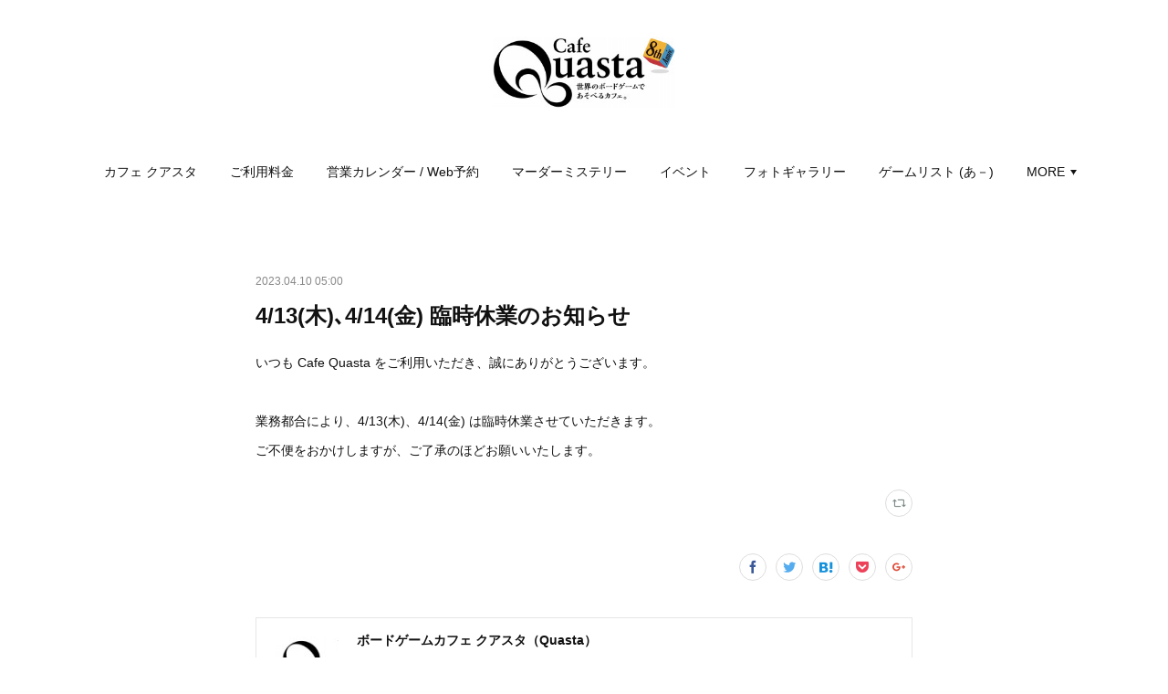

--- FILE ---
content_type: text/html; charset=utf-8
request_url: https://quasta.jp/posts/40888811
body_size: 8507
content:
<!doctype html>

            <html lang="ja" data-reactroot=""><head><meta charSet="UTF-8"/><meta http-equiv="X-UA-Compatible" content="IE=edge"/><meta name="viewport" content="width=device-width,user-scalable=no,initial-scale=1.0,minimum-scale=1.0,maximum-scale=1.0"/><title data-react-helmet="true">4/13(木)､4/14(金) 臨時休業のお知らせ | ボードゲームカフェ クアスタ（Quasta）</title><link data-react-helmet="true" rel="canonical" href="https://quasta.jp/posts/40888811/"/><meta name="description" content="いつも Cafe Quasta をご利用いただき、誠にありがとうございます。業務都合により、4/13(木)、4/14(金) は臨時休業させていただきます。ご不便をおかけしますが、ご了承のほどお願いいた"/><meta name="google-site-verification" content="0bXluWcdHuE_GIpPvtE9ONjspa0O2nyVc8Fy8xqsG_M"/><meta property="fb:app_id" content="522776621188656"/><meta property="og:url" content="https://quasta.jp/posts/40888811"/><meta property="og:type" content="article"/><meta property="og:title" content="4/13(木)､4/14(金) 臨時休業のお知らせ"/><meta property="og:description" content="いつも Cafe Quasta をご利用いただき、誠にありがとうございます。業務都合により、4/13(木)、4/14(金) は臨時休業させていただきます。ご不便をおかけしますが、ご了承のほどお願いいた"/><meta property="og:image" content="https://cdn.amebaowndme.com/madrid-prd/madrid-web/images/sites/367556/338e69424aad7a26b2dd0e6edfaca38a_fef7ce63db39a5b3b3176a15fda7d32b.jpg"/><meta property="og:site_name" content="ボードゲームカフェ クアスタ（Quasta）"/><meta property="og:locale" content="ja_JP"/><meta name="twitter:card" content="summary"/><meta name="twitter:site" content="@amebaownd"/><meta name="twitter:creator" content="@cafe_quasta"/><meta name="twitter:title" content="4/13(木)､4/14(金) 臨時休業のお知らせ | ボードゲームカフェ クアスタ（Quasta）"/><meta name="twitter:description" content="いつも Cafe Quasta をご利用いただき、誠にありがとうございます。業務都合により、4/13(木)、4/14(金) は臨時休業させていただきます。ご不便をおかけしますが、ご了承のほどお願いいた"/><meta name="twitter:image" content="https://cdn.amebaowndme.com/madrid-prd/madrid-web/images/sites/367556/3c439d0036328b45d0adf82ec912d6b6_2ecccbc06c41209bbf0161c333359c16.jpg"/><meta name="twitter:app:id:iphone" content="911640835"/><meta name="twitter:app:url:iphone" content="amebaownd://public/sites/367556/posts/40888811"/><meta name="twitter:app:id:googleplay" content="jp.co.cyberagent.madrid"/><meta name="twitter:app:url:googleplay" content="amebaownd://public/sites/367556/posts/40888811"/><meta name="twitter:app:country" content="US"/><link rel="amphtml" href="https://amp.amebaownd.com/posts/40888811"/><link rel="alternate" type="application/rss+xml" title="ボードゲームカフェ クアスタ（Quasta）" href="https://quasta.jp/rss.xml"/><link rel="alternate" type="application/atom+xml" title="ボードゲームカフェ クアスタ（Quasta）" href="https://quasta.jp/atom.xml"/><link rel="sitemap" type="application/xml" title="Sitemap" href="/sitemap.xml"/><link href="https://static.amebaowndme.com/madrid-frontend/css/user.min-a66be375c.css" rel="stylesheet" type="text/css"/><link href="https://static.amebaowndme.com/madrid-frontend/css/belle/index.min-a66be375c.css" rel="stylesheet" type="text/css"/><link rel="icon" href="https://cdn.amebaowndme.com/madrid-prd/madrid-web/images/sites/367556/ac0c6244f1f901b189e4f8d9562ebc16_056cc9f92970cbddd3420766a22c78d2.png?width=32&amp;height=32"/><link rel="apple-touch-icon" href="https://cdn.amebaowndme.com/madrid-prd/madrid-web/images/sites/367556/ac0c6244f1f901b189e4f8d9562ebc16_056cc9f92970cbddd3420766a22c78d2.png?width=180&amp;height=180"/><style id="site-colors" charSet="UTF-8">.u-nav-clr {
  color: #111111;
}
.u-nav-bdr-clr {
  border-color: #111111;
}
.u-nav-bg-clr {
  background-color: #eeeeee;
}
.u-nav-bg-bdr-clr {
  border-color: #eeeeee;
}
.u-site-clr {
  color: ;
}
.u-base-bg-clr {
  background-color: #ffffff;
}
.u-btn-clr {
  color: #ff5500;
}
.u-btn-clr:hover,
.u-btn-clr--active {
  color: rgba(255,85,0, 0.7);
}
.u-btn-clr--disabled,
.u-btn-clr:disabled {
  color: rgba(255,85,0, 0.5);
}
.u-btn-bdr-clr {
  border-color: #bbbbbb;
}
.u-btn-bdr-clr:hover,
.u-btn-bdr-clr--active {
  border-color: rgba(187,187,187, 0.7);
}
.u-btn-bdr-clr--disabled,
.u-btn-bdr-clr:disabled {
  border-color: rgba(187,187,187, 0.5);
}
.u-btn-bg-clr {
  background-color: #bbbbbb;
}
.u-btn-bg-clr:hover,
.u-btn-bg-clr--active {
  background-color: rgba(187,187,187, 0.7);
}
.u-btn-bg-clr--disabled,
.u-btn-bg-clr:disabled {
  background-color: rgba(187,187,187, 0.5);
}
.u-txt-clr {
  color: #111111;
}
.u-txt-clr--lv1 {
  color: rgba(17,17,17, 0.7);
}
.u-txt-clr--lv2 {
  color: rgba(17,17,17, 0.5);
}
.u-txt-clr--lv3 {
  color: rgba(17,17,17, 0.3);
}
.u-txt-bg-clr {
  background-color: #e7e7e7;
}
.u-lnk-clr,
.u-clr-area a {
  color: #ff5500;
}
.u-lnk-clr:visited,
.u-clr-area a:visited {
  color: rgba(255,85,0, 0.7);
}
.u-lnk-clr:hover,
.u-clr-area a:hover {
  color: rgba(255,85,0, 0.5);
}
.u-ttl-blk-clr {
  color: #111111;
}
.u-ttl-blk-bdr-clr {
  border-color: #111111;
}
.u-ttl-blk-bdr-clr--lv1 {
  border-color: #cfcfcf;
}
.u-bdr-clr {
  border-color: #e6e6e6;
}
.u-acnt-bdr-clr {
  border-color: #ff5500;
}
.u-acnt-bg-clr {
  background-color: #ff5500;
}
body {
  background-color: #ffffff;
}
blockquote {
  color: rgba(17,17,17, 0.7);
  border-left-color: #e6e6e6;
};</style><style id="user-css" charSet="UTF-8">;</style><style media="screen and (max-width: 800px)" id="user-sp-css" charSet="UTF-8">;</style><script>
              (function(i,s,o,g,r,a,m){i['GoogleAnalyticsObject']=r;i[r]=i[r]||function(){
              (i[r].q=i[r].q||[]).push(arguments)},i[r].l=1*new Date();a=s.createElement(o),
              m=s.getElementsByTagName(o)[0];a.async=1;a.src=g;m.parentNode.insertBefore(a,m)
              })(window,document,'script','//www.google-analytics.com/analytics.js','ga');
            </script></head><body id="mdrd-a66be375c" class="u-txt-clr u-base-bg-clr theme-belle plan-premium hide-owndbar "><noscript><iframe src="//www.googletagmanager.com/ns.html?id=GTM-PXK9MM" height="0" width="0" style="display:none;visibility:hidden"></iframe></noscript><script>
            (function(w,d,s,l,i){w[l]=w[l]||[];w[l].push({'gtm.start':
            new Date().getTime(),event:'gtm.js'});var f=d.getElementsByTagName(s)[0],
            j=d.createElement(s),dl=l!='dataLayer'?'&l='+l:'';j.async=true;j.src=
            '//www.googletagmanager.com/gtm.js?id='+i+dl;f.parentNode.insertBefore(j,f);
            })(window,document, 'script', 'dataLayer', 'GTM-PXK9MM');
            </script><div id="content"><div class="page " data-reactroot=""><div class="page__outer"><div class="page__inner u-base-bg-clr"><header class="page__header header"><div class="header__inner u-nav-bg-bdr-clr"><div class="site-icon"><div><img alt=""/></div></div><nav role="navigation" class="header__nav global-nav js-nav-overflow-criterion "><ul class="global-nav__list u-base-bg-clr u-nav-bg-bdr-clr "><li role="button" class="global-nav__item u-nav-bg-bdr-clr js-nav-item "><a target="" class="u-nav-clr u-font u-nav-bdr-clr" href="/">カフェ クアスタ</a></li><li role="button" class="global-nav__item u-nav-bg-bdr-clr js-nav-item "><a target="" class="u-nav-clr u-font u-nav-bdr-clr" href="/pages/1343993/menu">ご利用料金</a></li><li role="button" class="global-nav__item u-nav-bg-bdr-clr js-nav-item "><a target="" class="u-nav-clr u-font u-nav-bdr-clr" href="/pages/1470008/ca">営業カレンダー / Web予約</a></li><li role="button" class="global-nav__item u-nav-bg-bdr-clr js-nav-item "><a target="" class="u-nav-clr u-font u-nav-bdr-clr" href="/pages/3543719/mm">マーダーミステリー</a></li><li role="button" class="global-nav__item u-nav-bg-bdr-clr js-nav-item "><a target="" class="u-nav-clr u-font u-nav-bdr-clr" href="/pages/1494282/ev">イベント</a></li><li role="button" class="global-nav__item u-nav-bg-bdr-clr js-nav-item "><a target="" class="u-nav-clr u-font u-nav-bdr-clr" href="/pages/1343992/ph">フォトギャラリー</a></li><li role="button" class="global-nav__item u-nav-bg-bdr-clr js-nav-item "><a target="" class="u-nav-clr u-font u-nav-bdr-clr" href="/pages/1391913/l1">ゲームリスト (あ－)</a></li><li role="button" class="global-nav__item u-nav-bg-bdr-clr js-nav-item "><a target="" class="u-nav-clr u-font u-nav-bdr-clr" href="/pages/8719572/page_202502151719">ゲームリスト (さ－)</a></li><li role="button" class="global-nav__item u-nav-bg-bdr-clr js-nav-item "><a target="" class="u-nav-clr u-font u-nav-bdr-clr" href="/pages/1856932/l2">ゲームリスト (な－)</a></li><li role="button" class="global-nav__item u-nav-bg-bdr-clr js-nav-item "><a target="" class="u-nav-clr u-font u-nav-bdr-clr" href="/pages/1744804/media">お問い合わせ / メディア</a></li></ul></nav><button class="header__icon icon icon--menu2 u-nav-clr"></button></div></header><div><div class="page__main--outer"><div role="main" class="page__main page__main--blog-detail"><div class="section"><div class="blog-article-outer"><article class="blog-article"><div class="blog-article__inner"><div class="blog-article__header"><time class="blog-article__date u-txt-clr u-txt-clr--lv2" dateTime="2023-04-10T05:00:44Z">2023.04.10 05:00</time></div><div class="blog-article__content"><div class="blog-article__title blog-title"><h1 class="blog-title__text u-txt-clr">4/13(木)､4/14(金) 臨時休業のお知らせ</h1></div><div class="blog-article__body blog-body"><div class="blog-body__item"><div class="blog-body__text u-txt-clr u-clr-area" data-block-type="text"><p>いつも Cafe Quasta をご利用いただき、誠にありがとうございます。</p><p><br></p><p>業務都合により、4/13(木)、4/14(金) は臨時休業させていただきます。</p><p>ご不便をおかけしますが、ご了承のほどお願いいたします。</p></div></div></div></div><div class="blog-article__footer"><div class="reblog-btn-outer"><div class="reblog-btn-body"><button class="reblog-btn"><span class="reblog-btn__inner"><span class="icon icon--reblog2"></span></span></button></div></div></div></div><div class="complementary-outer complementary-outer--slot2"><div class="complementary complementary--shareButton "><div class="block-type--shareButton"><div class="share share--circle share--circle-5"><button class="share__btn--facebook share__btn share__btn--circle"><span aria-hidden="true" class="icon--facebook icon"></span></button><button class="share__btn--twitter share__btn share__btn--circle"><span aria-hidden="true" class="icon--twitter icon"></span></button><button class="share__btn--hatenabookmark share__btn share__btn--circle"><span aria-hidden="true" class="icon--hatenabookmark icon"></span></button><button class="share__btn--pocket share__btn share__btn--circle"><span aria-hidden="true" class="icon--pocket icon"></span></button><button class="share__btn--googleplus share__btn share__btn--circle"><span aria-hidden="true" class="icon--googleplus icon"></span></button></div></div></div><div class="complementary complementary--siteFollow "><div class="block-type--siteFollow"><div class="site-follow u-bdr-clr"><div class="site-follow__img"><div><img alt=""/></div></div><div class="site-follow__body"><p class="site-follow__title u-txt-clr"><span class="site-follow__title-inner ">ボードゲームカフェ クアスタ（Quasta）</span></p><p class="site-follow__text u-txt-clr u-txt-clr--lv1">新潟発＆初、世界のボードゲームであそべるカフェ「クアスタ」</p><div class="site-follow__btn-outer"><button class="site-follow__btn site-follow__btn--yet"><div class="site-follow__btn-text"><span aria-hidden="true" class="site-follow__icon icon icon--plus"></span>フォロー</div></button></div></div></div></div></div><div class="complementary complementary--relatedPosts "><div class="block-type--relatedPosts"></div></div><div class="complementary complementary--postPrevNext "><div class="block-type--postPrevNext"><div class="pager pager--type1"><ul class="pager__list"><li class="pager__item pager__item--prev "><a class="pager__item-inner u-bdr-clr" href="/posts/47355766"><time class="pager__date u-txt-clr" dateTime="2024-09-02T05:00:46Z">2024.09.02 05:00</time><div><span class="pager__description u-txt-clr">夏季休業のお知らせ</span></div><span aria-hidden="true" class="pager__icon icon icon--disclosure-l4  u-txt-clr"></span></a></li><li class="pager__item pager__item--next "><a class="pager__item-inner u-bdr-clr" href="/posts/33324656"><time class="pager__date u-txt-clr" dateTime="2022-03-30T07:00:31Z">2022.03.30 07:00</time><div><span class="pager__description u-txt-clr">3/31(木)～4/4(月) 時短営業のお知らせ</span></div><span aria-hidden="true" class="pager__icon icon icon--disclosure-r4  u-txt-clr"></span></a></li></ul></div></div></div></div><div class="blog-article__comment"><div class="comment-list js-comment-list" style="display:none"><div><p class="comment-count u-txt-clr u-txt-clr--lv2"><span>0</span>コメント</p><ul><li class="comment-list__item comment-item js-comment-form"><div class="comment-item__body"><form class="comment-item__form u-bdr-clr "><div class="comment-item__form-head"><textarea type="text" id="post-comment" maxLength="1100" placeholder="コメントする..." class="comment-item__input"></textarea></div><div class="comment-item__form-foot"><p class="comment-item__count-outer"><span class="comment-item__count ">1000</span> / 1000</p><button type="submit" disabled="" class="comment-item__submit">投稿</button></div></form></div></li></ul></div></div></div><div class="pswp" tabindex="-1" role="dialog" aria-hidden="true"><div class="pswp__bg"></div><div class="pswp__scroll-wrap"><div class="pswp__container"><div class="pswp__item"></div><div class="pswp__item"></div><div class="pswp__item"></div></div><div class="pswp__ui pswp__ui--hidden"><div class="pswp__top-bar"><div class="pswp__counter"></div><button class="pswp__button pswp__button--close" title="Close (Esc)"></button><button class="pswp__button pswp__button--share" title="Share"></button><button class="pswp__button pswp__button--fs" title="Toggle fullscreen"></button><button class="pswp__button pswp__button--zoom" title="Zoom in/out"></button><div class="pswp__preloader"><div class="pswp__preloader__icn"><div class="pswp__preloader__cut"><div class="pswp__preloader__donut"></div></div></div></div></div><div class="pswp__share-modal pswp__share-modal--hidden pswp__single-tap"><div class="pswp__share-tooltip"></div></div><div class="pswp__button pswp__button--close pswp__close"><span class="pswp__close__item pswp__close"></span><span class="pswp__close__item pswp__close"></span></div><div class="pswp__bottom-bar"><button class="pswp__button pswp__button--arrow--left js-lightbox-arrow" title="Previous (arrow left)"></button><button class="pswp__button pswp__button--arrow--right js-lightbox-arrow" title="Next (arrow right)"></button></div><div class=""><div class="pswp__caption"><div class="pswp__caption"></div><div class="pswp__caption__link"><a class="js-link"></a></div></div></div></div></div></div></article></div></div></div></div></div><footer role="contentinfo" class="page__footer footer" style="opacity:1 !important;visibility:visible !important;text-indent:0 !important;overflow:visible !important;position:static !important"><div class="footer__inner u-bdr-clr " style="opacity:1 !important;visibility:visible !important;text-indent:0 !important;overflow:visible !important;display:block !important;transform:none !important"><div class="footer__item u-bdr-clr" style="opacity:1 !important;visibility:visible !important;text-indent:0 !important;overflow:visible !important;display:block !important;transform:none !important"><p class="footer__copyright u-font"><small class="u-txt-clr u-txt-clr--lv2 u-font" style="color:rgba(17,17,17, 0.5) !important">Copyright © Quasta All Rights Reserved.</small></p></div></div></footer></div></div><div class="toast"></div></div></div><script charSet="UTF-8">window.mdrdEnv="prd";</script><script charSet="UTF-8">window.INITIAL_STATE={"authenticate":{"authCheckCompleted":false,"isAuthorized":false},"blogPostReblogs":{},"category":{},"currentSite":{"fetching":false,"status":null,"site":{}},"shopCategory":{},"categories":{},"notifications":{},"page":{},"paginationTitle":{},"postArchives":{},"postComments":{"40888811":{"data":[],"pagination":{"total":0,"offset":0,"limit":0,"cursors":{"after":"","before":""}},"fetching":false},"submitting":false,"postStatus":null},"postDetail":{"postDetail-blogPostId:40888811":{"fetching":false,"loaded":true,"meta":{"code":200},"data":{"id":"40888811","userId":"508561","siteId":"367556","status":"publish","title":"4\u002F13(木)､4\u002F14(金) 臨時休業のお知らせ","contents":[{"type":"text","format":"html","value":"\u003Cp\u003Eいつも Cafe Quasta をご利用いただき、誠にありがとうございます。\u003C\u002Fp\u003E\u003Cp\u003E\u003Cbr\u003E\u003C\u002Fp\u003E\u003Cp\u003E業務都合により、4\u002F13(木)、4\u002F14(金) は臨時休業させていただきます。\u003C\u002Fp\u003E\u003Cp\u003Eご不便をおかけしますが、ご了承のほどお願いいたします。\u003C\u002Fp\u003E"}],"urlPath":"","publishedUrl":"https:\u002F\u002Fquasta.jp\u002Fposts\u002F40888811","ogpDescription":"","ogpImageUrl":"","contentFiltered":"","viewCount":0,"commentCount":0,"reblogCount":0,"prevBlogPost":{"id":"47355766","title":"夏季休業のお知らせ","summary":"いつも Cafe Quasta をご利用いただき、誠にありがとうございます。誠に勝手ながら、下記の期間、夏季休業させていただきます。大変ご不便をおかけしますが、ご了承のほどお願いいたします。2024\u002F9\u002F9(月)～9\u002F13(金)※9\u002F14(土)と9\u002F15(日)は20時までの短縮営業、9\u002F16(月･祝)は祝日営業いたします。","imageUrl":"","publishedAt":"2024-09-02T05:00:46Z"},"nextBlogPost":{"id":"33324656","title":"3\u002F31(木)～4\u002F4(月) 時短営業のお知らせ","summary":"いつも Cafe Quasta をご愛顧いただき、誠にありがとうございます。 業務都合により、3\u002F31(木)～4\u002F4(月) は 20:00 閉店とさせていただきます。　3\u002F31(木)～4\u002F1(金)  15:00～20:00 (最終入店 19:00)　  4\u002F2(土)～4\u002F3(日)  13:00～20:00 (最終入店 19:00)　  4\u002F4(月)　　　　  15:00～20:00 (最終入店 19:00)  大変ご不便をおかけしますが、ご了承のほどお願いいたします。","imageUrl":"","publishedAt":"2022-03-30T07:00:31Z"},"rebloggedPost":false,"blogCategories":[],"user":{"id":"508561","nickname":"Quasta","description":"","official":false,"photoUrl":"https:\u002F\u002Fprofile-api.ameba.jp\u002Fv2\u002Fas\u002F4a1bf5dedc9e26285157041d2005e03267202814\u002FprofileImage?cat=300","followingCount":1,"createdAt":"2017-10-13T11:16:27Z","updatedAt":"2026-01-09T14:51:09Z"},"updateUser":{"id":"508561","nickname":"Quasta","description":"","official":false,"photoUrl":"https:\u002F\u002Fprofile-api.ameba.jp\u002Fv2\u002Fas\u002F4a1bf5dedc9e26285157041d2005e03267202814\u002FprofileImage?cat=300","followingCount":1,"createdAt":"2017-10-13T11:16:27Z","updatedAt":"2026-01-09T14:51:09Z"},"comments":{"pagination":{"total":0,"offset":0,"limit":0,"cursors":{"after":"","before":""}},"data":[]},"publishedAt":"2023-04-10T05:00:44Z","createdAt":"2023-01-26T02:00:09Z","updatedAt":"2023-04-13T03:49:04Z","version":7}}},"postList":{},"shopList":{},"shopItemDetail":{},"pureAd":{},"keywordSearch":{},"proxyFrame":{"loaded":false},"relatedPostList":{},"route":{"route":{"path":"\u002Fposts\u002F:blog_post_id","component":function Connect(props, context) {
        _classCallCheck(this, Connect);

        var _this = _possibleConstructorReturn(this, _Component.call(this, props, context));

        _this.version = version;
        _this.store = props.store || context.store;

        (0, _invariant2["default"])(_this.store, 'Could not find "store" in either the context or ' + ('props of "' + connectDisplayName + '". ') + 'Either wrap the root component in a <Provider>, ' + ('or explicitly pass "store" as a prop to "' + connectDisplayName + '".'));

        var storeState = _this.store.getState();
        _this.state = { storeState: storeState };
        _this.clearCache();
        return _this;
      },"route":{"id":"0","type":"blog_post_detail","idForType":"0","title":"","urlPath":"\u002Fposts\u002F:blog_post_id","isHomePage":false}},"params":{"blog_post_id":"40888811"},"location":{"pathname":"\u002Fposts\u002F40888811","search":"","hash":"","action":"POP","key":"ezmr5s","query":{}}},"siteConfig":{"tagline":"新潟発＆初、世界のボードゲームであそべるカフェ「クアスタ」","title":"ボードゲームカフェ クアスタ（Quasta）","copyright":"Copyright © Quasta All Rights Reserved.","iconUrl":"https:\u002F\u002Fcdn.amebaowndme.com\u002Fmadrid-prd\u002Fmadrid-web\u002Fimages\u002Fsites\u002F367556\u002F42570a1719f7157845700c2b7c881361_730fc4b34c4847029c8f6a78c972d356.jpg","logoUrl":"https:\u002F\u002Fcdn.amebaowndme.com\u002Fmadrid-prd\u002Fmadrid-web\u002Fimages\u002Fsites\u002F367556\u002F55c8823c855425f742c3c8f71d09ae6b_db6ff2d177ca10f45cc7bc78120aa2a7.jpg","coverImageUrl":"https:\u002F\u002Fcdn.amebaowndme.com\u002Fmadrid-prd\u002Fmadrid-web\u002Fimages\u002Fsites\u002F367556\u002F3c439d0036328b45d0adf82ec912d6b6_2ecccbc06c41209bbf0161c333359c16.jpg","homePageId":"1343989","siteId":"367556","siteCategoryIds":[147,212],"themeId":"8","theme":"belle","shopId":"","openedShop":false,"shop":{"law":{"userType":"","corporateName":"","firstName":"","lastName":"","zipCode":"","prefecture":"","address":"","telNo":"","aboutContact":"","aboutPrice":"","aboutPay":"","aboutService":"","aboutReturn":""},"privacyPolicy":{"operator":"","contact":"","collectAndUse":"","restrictionToThirdParties":"","supervision":"","disclosure":"","cookie":""}},"user":{"id":"508561","nickname":"Quasta","photoUrl":"","createdAt":"2017-10-13T11:16:27Z","updatedAt":"2026-01-09T14:51:09Z"},"commentApproval":"reject","plan":{"id":"6","name":"premium-annual","ownd_header":true,"powered_by":true,"pure_ads":true},"verifiedType":"general","navigations":[{"title":"カフェ クアスタ","urlPath":".\u002F","target":"_self","pageId":"1343989"},{"title":"ご利用料金","urlPath":".\u002Fpages\u002F1343993\u002Fmenu","target":"_self","pageId":"1343993"},{"title":"営業カレンダー \u002F Web予約","urlPath":".\u002Fpages\u002F1470008\u002Fca","target":"_self","pageId":"1470008"},{"title":"マーダーミステリー","urlPath":".\u002Fpages\u002F3543719\u002Fmm","target":"_self","pageId":"3543719"},{"title":"イベント","urlPath":".\u002Fpages\u002F1494282\u002Fev","target":"_self","pageId":"1494282"},{"title":"フォトギャラリー","urlPath":".\u002Fpages\u002F1343992\u002Fph","target":"_self","pageId":"1343992"},{"title":"ゲームリスト (あ－)","urlPath":".\u002Fpages\u002F1391913\u002Fl1","target":"_self","pageId":"1391913"},{"title":"ゲームリスト (さ－)","urlPath":".\u002Fpages\u002F8719572\u002Fpage_202502151719","target":"_self","pageId":"8719572"},{"title":"ゲームリスト (な－)","urlPath":".\u002Fpages\u002F1856932\u002Fl2","target":"_self","pageId":"1856932"},{"title":"お問い合わせ \u002F メディア","urlPath":".\u002Fpages\u002F1744804\u002Fmedia","target":"_self","pageId":"1744804"}],"routings":[{"id":"0","type":"blog","idForType":"0","title":"","urlPath":"\u002Fposts\u002Fpage\u002F:page_num","isHomePage":false},{"id":"0","type":"blog_post_archive","idForType":"0","title":"","urlPath":"\u002Fposts\u002Farchives\u002F:yyyy\u002F:mm","isHomePage":false},{"id":"0","type":"blog_post_archive","idForType":"0","title":"","urlPath":"\u002Fposts\u002Farchives\u002F:yyyy\u002F:mm\u002Fpage\u002F:page_num","isHomePage":false},{"id":"0","type":"blog_post_category","idForType":"0","title":"","urlPath":"\u002Fposts\u002Fcategories\u002F:category_id","isHomePage":false},{"id":"0","type":"blog_post_category","idForType":"0","title":"","urlPath":"\u002Fposts\u002Fcategories\u002F:category_id\u002Fpage\u002F:page_num","isHomePage":false},{"id":"0","type":"author","idForType":"0","title":"","urlPath":"\u002Fauthors\u002F:user_id","isHomePage":false},{"id":"0","type":"author","idForType":"0","title":"","urlPath":"\u002Fauthors\u002F:user_id\u002Fpage\u002F:page_num","isHomePage":false},{"id":"0","type":"blog_post_category","idForType":"0","title":"","urlPath":"\u002Fposts\u002Fcategory\u002F:category_id","isHomePage":false},{"id":"0","type":"blog_post_category","idForType":"0","title":"","urlPath":"\u002Fposts\u002Fcategory\u002F:category_id\u002Fpage\u002F:page_num","isHomePage":false},{"id":"0","type":"blog_post_detail","idForType":"0","title":"","urlPath":"\u002Fposts\u002F:blog_post_id","isHomePage":false},{"id":"0","type":"keywordSearch","idForType":"0","title":"","urlPath":"\u002Fsearch\u002Fq\u002F:query","isHomePage":false},{"id":"0","type":"keywordSearch","idForType":"0","title":"","urlPath":"\u002Fsearch\u002Fq\u002F:query\u002Fpage\u002F:page_num","isHomePage":false},{"id":"8719572","type":"static","idForType":"0","title":"ゲームリスト (さ－)","urlPath":"\u002Fpages\u002F8719572\u002F","isHomePage":false},{"id":"8719572","type":"static","idForType":"0","title":"ゲームリスト (さ－)","urlPath":"\u002Fpages\u002F8719572\u002F:url_path","isHomePage":false},{"id":"8719569","type":"static","idForType":"0","title":"ページ","urlPath":"\u002Fpages\u002F8719569\u002F","isHomePage":false},{"id":"8719569","type":"static","idForType":"0","title":"ページ","urlPath":"\u002Fpages\u002F8719569\u002F:url_path","isHomePage":false},{"id":"3543719","type":"static","idForType":"0","title":"マーダーミステリー","urlPath":"\u002Fpages\u002F3543719\u002F","isHomePage":false},{"id":"3543719","type":"static","idForType":"0","title":"マーダーミステリー","urlPath":"\u002Fpages\u002F3543719\u002F:url_path","isHomePage":false},{"id":"2650473","type":"static","idForType":"0","title":"KLASK 日本大会 2024","urlPath":"\u002Fpages\u002F2650473\u002F","isHomePage":false},{"id":"2650473","type":"static","idForType":"0","title":"KLASK 日本大会 2024","urlPath":"\u002Fpages\u002F2650473\u002F:url_path","isHomePage":false},{"id":"1856932","type":"static","idForType":"0","title":"ゲームリスト (な－)","urlPath":"\u002Fpages\u002F1856932\u002F","isHomePage":false},{"id":"1856932","type":"static","idForType":"0","title":"ゲームリスト (な－)","urlPath":"\u002Fpages\u002F1856932\u002F:url_path","isHomePage":false},{"id":"1744804","type":"static","idForType":"0","title":"お問い合わせ \u002F メディア","urlPath":"\u002Fpages\u002F1744804\u002F","isHomePage":false},{"id":"1744804","type":"static","idForType":"0","title":"お問い合わせ \u002F メディア","urlPath":"\u002Fpages\u002F1744804\u002F:url_path","isHomePage":false},{"id":"1494282","type":"static","idForType":"0","title":"イベント","urlPath":"\u002Fpages\u002F1494282\u002F","isHomePage":false},{"id":"1494282","type":"static","idForType":"0","title":"イベント","urlPath":"\u002Fpages\u002F1494282\u002F:url_path","isHomePage":false},{"id":"1470008","type":"static","idForType":"0","title":"営業カレンダー \u002F Web予約","urlPath":"\u002Fpages\u002F1470008\u002F","isHomePage":false},{"id":"1470008","type":"static","idForType":"0","title":"営業カレンダー \u002F Web予約","urlPath":"\u002Fpages\u002F1470008\u002F:url_path","isHomePage":false},{"id":"1391913","type":"static","idForType":"0","title":"ゲームリスト (あ－)","urlPath":"\u002Fpages\u002F1391913\u002F","isHomePage":false},{"id":"1391913","type":"static","idForType":"0","title":"ゲームリスト (あ－)","urlPath":"\u002Fpages\u002F1391913\u002F:url_path","isHomePage":false},{"id":"1343993","type":"static","idForType":"0","title":"ご利用料金","urlPath":"\u002Fpages\u002F1343993\u002F","isHomePage":false},{"id":"1343993","type":"static","idForType":"0","title":"ご利用料金","urlPath":"\u002Fpages\u002F1343993\u002F:url_path","isHomePage":false},{"id":"1343992","type":"static","idForType":"0","title":"フォトギャラリー","urlPath":"\u002Fpages\u002F1343992\u002F","isHomePage":false},{"id":"1343992","type":"static","idForType":"0","title":"フォトギャラリー","urlPath":"\u002Fpages\u002F1343992\u002F:url_path","isHomePage":false},{"id":"1343989","type":"static","idForType":"0","title":"カフェ クアスタ","urlPath":"\u002Fpages\u002F1343989\u002F","isHomePage":true},{"id":"1343989","type":"static","idForType":"0","title":"カフェ クアスタ","urlPath":"\u002Fpages\u002F1343989\u002F:url_path","isHomePage":true},{"id":"1343989","type":"static","idForType":"0","title":"カフェ クアスタ","urlPath":"\u002F","isHomePage":true}],"siteColors":{"navigationBackground":"#eeeeee","navigationText":"#111111","siteTitleText":"","background":"#ffffff","buttonBackground":"#bbbbbb","buttonText":"#ff5500","text":"#111111","link":"#ff5500","titleBlock":"#111111","border":"#e6e6e6","accent":"#ff5500"},"wovnioAttribute":"","useAuthorBlock":false,"twitterHashtags":"クアスタ,新潟,ボードゲーム","createdAt":"2017-10-13T11:27:19Z","seoTitle":"ボードゲームカフェ クアスタ（Quasta）","isPreview":false,"siteCategory":[{"id":"147","label":"お店"},{"id":"212","label":"カフェ"}],"previewPost":null,"previewShopItem":null,"hasAmebaIdConnection":false,"serverTime":"2026-01-18T05:45:42Z","complementaries":{"2":{"contents":{"layout":{"rows":[{"columns":[{"blocks":[{"type":"shareButton","design":"circle","providers":["facebook","twitter","hatenabookmark","pocket","googleplus"]},{"type":"siteFollow","description":""},{"type":"relatedPosts","layoutType":"listl","showHeading":true,"heading":"関連記事","limit":3},{"type":"postPrevNext","showImage":true}]}]}]}},"created_at":"2017-10-13T11:27:19Z","updated_at":"2017-10-13T11:50:17Z"},"11":{"contents":{"layout":{"rows":[{"columns":[{"blocks":[{"type":"siteFollow","description":""},{"type":"post","mode":"summary","title":"記事一覧","buttonTitle":"","limit":5,"layoutType":"sidebarm","categoryIds":"","showTitle":true,"showButton":true,"sortType":"recent"},{"type":"postsCategory","heading":"カテゴリ","showHeading":true,"showCount":true,"design":"tagcloud"},{"type":"postsArchive","heading":"アーカイブ","showHeading":true,"design":"accordion"},{"type":"keywordSearch","heading":"","showHeading":false}]}]}]}},"created_at":"2017-10-13T11:27:19Z","updated_at":"2017-10-13T11:50:17Z"}},"siteColorsCss":".u-nav-clr {\n  color: #111111;\n}\n.u-nav-bdr-clr {\n  border-color: #111111;\n}\n.u-nav-bg-clr {\n  background-color: #eeeeee;\n}\n.u-nav-bg-bdr-clr {\n  border-color: #eeeeee;\n}\n.u-site-clr {\n  color: ;\n}\n.u-base-bg-clr {\n  background-color: #ffffff;\n}\n.u-btn-clr {\n  color: #ff5500;\n}\n.u-btn-clr:hover,\n.u-btn-clr--active {\n  color: rgba(255,85,0, 0.7);\n}\n.u-btn-clr--disabled,\n.u-btn-clr:disabled {\n  color: rgba(255,85,0, 0.5);\n}\n.u-btn-bdr-clr {\n  border-color: #bbbbbb;\n}\n.u-btn-bdr-clr:hover,\n.u-btn-bdr-clr--active {\n  border-color: rgba(187,187,187, 0.7);\n}\n.u-btn-bdr-clr--disabled,\n.u-btn-bdr-clr:disabled {\n  border-color: rgba(187,187,187, 0.5);\n}\n.u-btn-bg-clr {\n  background-color: #bbbbbb;\n}\n.u-btn-bg-clr:hover,\n.u-btn-bg-clr--active {\n  background-color: rgba(187,187,187, 0.7);\n}\n.u-btn-bg-clr--disabled,\n.u-btn-bg-clr:disabled {\n  background-color: rgba(187,187,187, 0.5);\n}\n.u-txt-clr {\n  color: #111111;\n}\n.u-txt-clr--lv1 {\n  color: rgba(17,17,17, 0.7);\n}\n.u-txt-clr--lv2 {\n  color: rgba(17,17,17, 0.5);\n}\n.u-txt-clr--lv3 {\n  color: rgba(17,17,17, 0.3);\n}\n.u-txt-bg-clr {\n  background-color: #e7e7e7;\n}\n.u-lnk-clr,\n.u-clr-area a {\n  color: #ff5500;\n}\n.u-lnk-clr:visited,\n.u-clr-area a:visited {\n  color: rgba(255,85,0, 0.7);\n}\n.u-lnk-clr:hover,\n.u-clr-area a:hover {\n  color: rgba(255,85,0, 0.5);\n}\n.u-ttl-blk-clr {\n  color: #111111;\n}\n.u-ttl-blk-bdr-clr {\n  border-color: #111111;\n}\n.u-ttl-blk-bdr-clr--lv1 {\n  border-color: #cfcfcf;\n}\n.u-bdr-clr {\n  border-color: #e6e6e6;\n}\n.u-acnt-bdr-clr {\n  border-color: #ff5500;\n}\n.u-acnt-bg-clr {\n  background-color: #ff5500;\n}\nbody {\n  background-color: #ffffff;\n}\nblockquote {\n  color: rgba(17,17,17, 0.7);\n  border-left-color: #e6e6e6;\n}","siteFont":{"id":"3","name":"Helvetica"},"siteCss":"","siteSpCss":"","meta":{"Title":"4\u002F13(木)､4\u002F14(金) 臨時休業のお知らせ | ボードゲームカフェ クアスタ（Quasta）","Description":"いつも Cafe Quasta をご利用いただき、誠にありがとうございます。業務都合により、4\u002F13(木)、4\u002F14(金) は臨時休業させていただきます。ご不便をおかけしますが、ご了承のほどお願いいた","Keywords":"","Noindex":false,"Nofollow":false,"CanonicalUrl":"https:\u002F\u002Fquasta.jp\u002Fposts\u002F40888811","AmpHtml":"https:\u002F\u002Famp.amebaownd.com\u002Fposts\u002F40888811","DisabledFragment":false,"OgMeta":{"Type":"article","Title":"4\u002F13(木)､4\u002F14(金) 臨時休業のお知らせ","Description":"いつも Cafe Quasta をご利用いただき、誠にありがとうございます。業務都合により、4\u002F13(木)、4\u002F14(金) は臨時休業させていただきます。ご不便をおかけしますが、ご了承のほどお願いいた","Image":"https:\u002F\u002Fcdn.amebaowndme.com\u002Fmadrid-prd\u002Fmadrid-web\u002Fimages\u002Fsites\u002F367556\u002F338e69424aad7a26b2dd0e6edfaca38a_fef7ce63db39a5b3b3176a15fda7d32b.jpg","SiteName":"ボードゲームカフェ クアスタ（Quasta）","Locale":"ja_JP"},"DeepLinkMeta":{"Ios":{"Url":"amebaownd:\u002F\u002Fpublic\u002Fsites\u002F367556\u002Fposts\u002F40888811","AppStoreId":"911640835","AppName":"Ameba Ownd"},"Android":{"Url":"amebaownd:\u002F\u002Fpublic\u002Fsites\u002F367556\u002Fposts\u002F40888811","AppName":"Ameba Ownd","Package":"jp.co.cyberagent.madrid"},"WebUrl":"https:\u002F\u002Fquasta.jp\u002Fposts\u002F40888811"},"TwitterCard":{"Type":"summary","Site":"@amebaownd","Creator":"@cafe_quasta","Title":"4\u002F13(木)､4\u002F14(金) 臨時休業のお知らせ | ボードゲームカフェ クアスタ（Quasta）","Description":"いつも Cafe Quasta をご利用いただき、誠にありがとうございます。業務都合により、4\u002F13(木)、4\u002F14(金) は臨時休業させていただきます。ご不便をおかけしますが、ご了承のほどお願いいた","Image":"https:\u002F\u002Fcdn.amebaowndme.com\u002Fmadrid-prd\u002Fmadrid-web\u002Fimages\u002Fsites\u002F367556\u002F3c439d0036328b45d0adf82ec912d6b6_2ecccbc06c41209bbf0161c333359c16.jpg"},"TwitterAppCard":{"CountryCode":"US","IPhoneAppId":"911640835","AndroidAppPackageName":"jp.co.cyberagent.madrid","CustomUrl":"amebaownd:\u002F\u002Fpublic\u002Fsites\u002F367556\u002Fposts\u002F40888811"},"SiteName":"ボードゲームカフェ クアスタ（Quasta）","ImageUrl":"","FacebookAppId":"522776621188656","InstantArticleId":"","FaviconUrl":"https:\u002F\u002Fcdn.amebaowndme.com\u002Fmadrid-prd\u002Fmadrid-web\u002Fimages\u002Fsites\u002F367556\u002Fac0c6244f1f901b189e4f8d9562ebc16_056cc9f92970cbddd3420766a22c78d2.png?width=32&height=32","AppleTouchIconUrl":"https:\u002F\u002Fcdn.amebaowndme.com\u002Fmadrid-prd\u002Fmadrid-web\u002Fimages\u002Fsites\u002F367556\u002Fac0c6244f1f901b189e4f8d9562ebc16_056cc9f92970cbddd3420766a22c78d2.png?width=180&height=180","RssItems":[{"title":"ボードゲームカフェ クアスタ（Quasta）","url":"https:\u002F\u002Fquasta.jp\u002Frss.xml"}],"AtomItems":[{"title":"ボードゲームカフェ クアスタ（Quasta）","url":"https:\u002F\u002Fquasta.jp\u002Fatom.xml"}]},"googleConfig":{"TrackingCode":"UA-110765407-1","SiteVerificationCode":"0bXluWcdHuE_GIpPvtE9ONjspa0O2nyVc8Fy8xqsG_M"},"lanceTrackingUrl":"","FRM_ID_SIGNUP":"c.ownd-sites_r.ownd-sites_367556","landingPageParams":{"domain":"quasta.jp","protocol":"https","urlPath":"\u002Fposts\u002F40888811"}},"siteFollow":{},"siteServiceTokens":{},"snsFeed":{},"toastMessages":{"messages":[]},"user":{"loaded":false,"me":{}},"userSites":{"fetching":null,"sites":[]},"userSiteCategories":{}};</script><script src="https://static.amebaowndme.com/madrid-metro/js/belle-c961039a0e890b88fbda.js" charSet="UTF-8"></script><style charSet="UTF-8">      .u-font {
        font-family: Helvetica, Arial, sans-serif;
      }    </style></body></html>